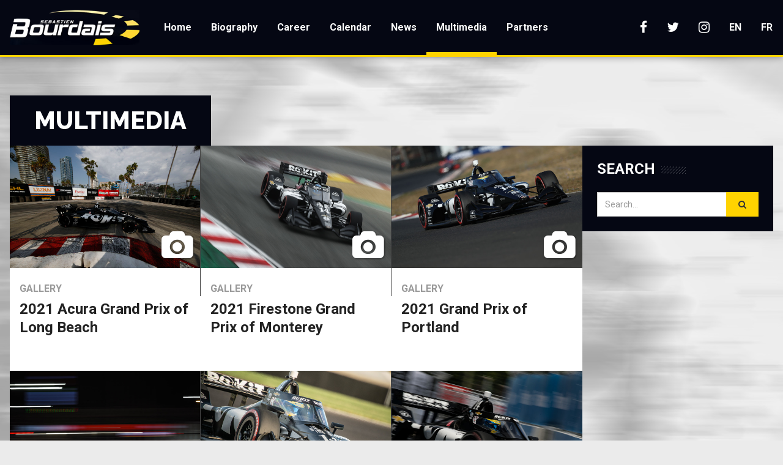

--- FILE ---
content_type: text/html; charset=UTF-8
request_url: https://sbourdais.com/multimedia/
body_size: 5645
content:
<!DOCTYPE html>
<html lang="en-US">
<head>
	<!-- Meta Details -->
	<meta name="google-site-verification" content="tmCZODD-uxdieUg8KHu2xSv_bHGtrVlWyshupJSHL4Y">
	<meta charset="UTF-8">
	<title>Multimedia :: Sebastien Bourdais</title>
	
	<!-- Compatability -->
	<meta http-equiv="X-UA-Compatible" content="IE=edge,chrome=1">
	<meta name="viewport" content="width=device-width, initial-scale=1">
	
	<!-- Apple Web App -->
	<meta name="apple-mobile-web-app-capable" content="yes">
	<meta name="apple-mobile-web-app-status-bar-style" content="black">
	
	<!-- Favicon -->
	<link rel="icon" type="image/x-icon" href="https://sbourdais.com/wp-content/themes/sbourdais/Theme/Skin/favicon.ico">
	
	<meta name='robots' content='max-image-preview:large' />
<link rel='dns-prefetch' href='//cdnjs.cloudflare.com' />
<link rel='dns-prefetch' href='//www.googletagmanager.com' />
<link rel='dns-prefetch' href='//fonts.googleapis.com' />
<script type="594939a37ea0978082587327-text/javascript">
window._wpemojiSettings = {"baseUrl":"https:\/\/s.w.org\/images\/core\/emoji\/14.0.0\/72x72\/","ext":".png","svgUrl":"https:\/\/s.w.org\/images\/core\/emoji\/14.0.0\/svg\/","svgExt":".svg","source":{"concatemoji":"https:\/\/sbourdais.com\/wp-includes\/js\/wp-emoji-release.min.js?ver=6.1.9"}};
/*! This file is auto-generated */
!function(e,a,t){var n,r,o,i=a.createElement("canvas"),p=i.getContext&&i.getContext("2d");function s(e,t){var a=String.fromCharCode,e=(p.clearRect(0,0,i.width,i.height),p.fillText(a.apply(this,e),0,0),i.toDataURL());return p.clearRect(0,0,i.width,i.height),p.fillText(a.apply(this,t),0,0),e===i.toDataURL()}function c(e){var t=a.createElement("script");t.src=e,t.defer=t.type="text/javascript",a.getElementsByTagName("head")[0].appendChild(t)}for(o=Array("flag","emoji"),t.supports={everything:!0,everythingExceptFlag:!0},r=0;r<o.length;r++)t.supports[o[r]]=function(e){if(p&&p.fillText)switch(p.textBaseline="top",p.font="600 32px Arial",e){case"flag":return s([127987,65039,8205,9895,65039],[127987,65039,8203,9895,65039])?!1:!s([55356,56826,55356,56819],[55356,56826,8203,55356,56819])&&!s([55356,57332,56128,56423,56128,56418,56128,56421,56128,56430,56128,56423,56128,56447],[55356,57332,8203,56128,56423,8203,56128,56418,8203,56128,56421,8203,56128,56430,8203,56128,56423,8203,56128,56447]);case"emoji":return!s([129777,127995,8205,129778,127999],[129777,127995,8203,129778,127999])}return!1}(o[r]),t.supports.everything=t.supports.everything&&t.supports[o[r]],"flag"!==o[r]&&(t.supports.everythingExceptFlag=t.supports.everythingExceptFlag&&t.supports[o[r]]);t.supports.everythingExceptFlag=t.supports.everythingExceptFlag&&!t.supports.flag,t.DOMReady=!1,t.readyCallback=function(){t.DOMReady=!0},t.supports.everything||(n=function(){t.readyCallback()},a.addEventListener?(a.addEventListener("DOMContentLoaded",n,!1),e.addEventListener("load",n,!1)):(e.attachEvent("onload",n),a.attachEvent("onreadystatechange",function(){"complete"===a.readyState&&t.readyCallback()})),(e=t.source||{}).concatemoji?c(e.concatemoji):e.wpemoji&&e.twemoji&&(c(e.twemoji),c(e.wpemoji)))}(window,document,window._wpemojiSettings);
</script>
<style type="text/css">
img.wp-smiley,
img.emoji {
	display: inline !important;
	border: none !important;
	box-shadow: none !important;
	height: 1em !important;
	width: 1em !important;
	margin: 0 0.07em !important;
	vertical-align: -0.1em !important;
	background: none !important;
	padding: 0 !important;
}
</style>
	<link rel='stylesheet' id='bxslider-css-css' href='https://sbourdais.com/wp-content/plugins/kiwi-logo-carousel/third-party/jquery.bxslider/jquery.bxslider.css?ver=6.1.9' type='text/css' media='' />
<link rel='stylesheet' id='kiwi-logo-carousel-styles-css' href='https://sbourdais.com/wp-content/plugins/kiwi-logo-carousel/custom-styles.css?ver=6.1.9' type='text/css' media='' />
<link rel='stylesheet' id='googlefonts-css' href='https://fonts.googleapis.com/css?family=Raleway%3A700%2C800%7CRoboto%3A400%2C400i%2C700%2C700i&#038;ver=6.1.9' type='text/css' media='all' />
<link rel='stylesheet' id='animatecss-css' href='https://cdnjs.cloudflare.com/ajax/libs/animate.css/3.5.2/animate.min.css?ver=6.1.9' type='text/css' media='all' />
<link rel='stylesheet' id='fontawesome-css' href='https://cdnjs.cloudflare.com/ajax/libs/font-awesome/4.7.0/css/font-awesome.min.css?ver=6.1.9' type='text/css' media='all' />
<link rel='stylesheet' id='twbootstrap-css' href='https://cdnjs.cloudflare.com/ajax/libs/twitter-bootstrap/3.3.7/css/bootstrap.min.css?ver=6.1.9' type='text/css' media='all' />
<link rel='stylesheet' id='wpbootstrap-style-css' href='https://sbourdais.com/wp-content/themes/sbourdais/style.css?ver=6.1.9' type='text/css' media='all' />
<script type="594939a37ea0978082587327-text/javascript" src='https://sbourdais.com/wp-includes/js/jquery/jquery.min.js?ver=3.6.1' id='jquery-core-js'></script>
<script type="594939a37ea0978082587327-text/javascript" src='https://sbourdais.com/wp-includes/js/jquery/jquery-migrate.min.js?ver=3.3.2' id='jquery-migrate-js'></script>
<script type="594939a37ea0978082587327-text/javascript" src='https://cdnjs.cloudflare.com/ajax/libs/twitter-bootstrap/3.3.7/js/bootstrap.min.js?ver=6.1.9' id='bootstrap-js'></script>

<!-- Google tag (gtag.js) snippet added by Site Kit -->
<!-- Google Analytics snippet added by Site Kit -->
<script type="594939a37ea0978082587327-text/javascript" src='https://www.googletagmanager.com/gtag/js?id=G-1L8B4JD5NF' id='google_gtagjs-js' async></script>
<script type="594939a37ea0978082587327-text/javascript" id='google_gtagjs-js-after'>
window.dataLayer = window.dataLayer || [];function gtag(){dataLayer.push(arguments);}
gtag("set","linker",{"domains":["sbourdais.com"]});
gtag("js", new Date());
gtag("set", "developer_id.dZTNiMT", true);
gtag("config", "G-1L8B4JD5NF");
</script>
<link rel="https://api.w.org/" href="https://sbourdais.com/wp-json/" /><link rel="alternate" type="application/json" href="https://sbourdais.com/wp-json/wp/v2/categories/2" /><meta name="generator" content="Site Kit by Google 1.170.0" /><style type="text/css" id="custom-background-css">
body.custom-background { background-image: url("https://sbourdais.com/wp-content/uploads/2018/05/pho.podium.stpete2018-3.jpg"); background-position: center top; background-size: auto; background-repeat: no-repeat; background-attachment: fixed; }
</style>
	</head>
<body class="archive category category-multimedia category-2 custom-background">
<!-- Allow screen readers to skip directly to main content -->
<a class="sr-only sr-only-focusable" href="#main">Skip to main content</a>

<div id="page">
	<nav id="nav-primary" class="navbar navbar-fixed-top">
		<div class="navbar-header">
			<a class="navbar-brand" href="https://sbourdais.com">	<img class="img-responsive center-block" src="https://sbourdais.com/wp-content/uploads/2018/05/logo.sbourdais.png" alt="Sebastien Bourdais logo links to the home page" title="">
</a>
		</div>

		<ul id="menu-primary-menu" class="nav navbar-nav"><li id="menu-item-2046" class="menu-item menu-item-type-post_type menu-item-object-page menu-item-home menu-item-2046"><a title="Home" href="https://sbourdais.com/">Home</a></li>
<li id="menu-item-2047" class="menu-item menu-item-type-post_type menu-item-object-page menu-item-2047"><a title="Biography" href="https://sbourdais.com/biography/">Biography</a></li>
<li id="menu-item-2061" class="menu-item menu-item-type-post_type_archive menu-item-object-highlights menu-item-2061"><a title="Career" href="https://sbourdais.com/career-highlights/">Career</a></li>
<li id="menu-item-2059" class="menu-item menu-item-type-post_type_archive menu-item-object-calendar menu-item-2059"><a title="Calendar" href="https://sbourdais.com/calendar/">Calendar</a></li>
<li id="menu-item-1385" class="menu-item menu-item-type-taxonomy menu-item-object-category menu-item-1385"><a title="News" href="https://sbourdais.com/news/">News</a></li>
<li id="menu-item-1384" class="menu-item menu-item-type-taxonomy menu-item-object-category current-menu-item menu-item-1384 active"><a title="Multimedia" href="https://sbourdais.com/multimedia/">Multimedia</a></li>
<li id="menu-item-2060" class="menu-item menu-item-type-post_type_archive menu-item-object-partners menu-item-2060"><a title="Partners" href="https://sbourdais.com/partners/">Partners</a></li>
</ul>		<ul id="menu-secondary-menu" class="nav navbar-nav navbar-right"><li id="menu-item-1386" class="menu-item menu-item-type-custom menu-item-object-custom menu-item-1386"><a title="Facebook" target="_blank" href="https://www.facebook.com/sbourdais/"><i class="fa fa-lg fa-facebook"></i><span class="fontawesome-text"> Facebook</span></a></li>
<li id="menu-item-1387" class="menu-item menu-item-type-custom menu-item-object-custom menu-item-1387"><a title="Twitter" target="_blank" href="https://twitter.com/BourdaisOnTrack"><i class="fa fa-lg fa-twitter"></i><span class="fontawesome-text"> Twitter</span></a></li>
<li id="menu-item-1388" class="menu-item menu-item-type-custom menu-item-object-custom menu-item-1388"><a title="Instagram" target="_blank" href="https://www.instagram.com/sbourdais/"><i class="fa fa-lg fa-instagram"></i><span class="fontawesome-text"> Instagram</span></a></li>
<li id="menu-item-2057" class="blog-id-1 mlp-language-nav-item menu-item menu-item-type-language menu-item-object-mlp_language mlp-current-language-item menu-item-2057"><a title="EN" rel="alternate" href="https://sbourdais.com/">EN</a></li>
<li id="menu-item-2058" class="blog-id-2 mlp-language-nav-item menu-item menu-item-type-language menu-item-object-mlp_language menu-item-2058"><a title="FR" rel="alternate" href="https://sbourdais.com/fr/">FR</a></li>
</ul>		
		<div class="navbar-trigger btn-group">
			<button type="button" class="dropdown-toggle collapsed" data-toggle="dropdown" aria-haspopup="true" aria-expanded="false">
				<i class="fa fa-fw fa-2x fa-bars" aria-hidden="true"></i>
				<span class="sr-only">Show/hide navigation</span>
			</button>
			<ul id="menu-mobile-menu" class="dropdown-menu dropdown-menu-right"><li id="menu-item-2048" class="menu-item menu-item-type-post_type menu-item-object-page menu-item-home menu-item-2048"><a href="https://sbourdais.com/">Home</a></li>
<li id="menu-item-2049" class="menu-item menu-item-type-post_type menu-item-object-page menu-item-2049"><a href="https://sbourdais.com/biography/">Biography</a></li>
<li id="menu-item-2065" class="menu-item menu-item-type-post_type_archive menu-item-object-highlights menu-item-2065"><a href="https://sbourdais.com/career-highlights/">Career</a></li>
<li id="menu-item-2067" class="menu-item menu-item-type-post_type_archive menu-item-object-calendar menu-item-2067"><a href="https://sbourdais.com/calendar/">Calendar</a></li>
<li id="menu-item-1393" class="menu-item menu-item-type-taxonomy menu-item-object-category menu-item-1393"><a href="https://sbourdais.com/news/">News</a></li>
<li id="menu-item-1392" class="menu-item menu-item-type-taxonomy menu-item-object-category current-menu-item menu-item-1392"><a href="https://sbourdais.com/multimedia/" aria-current="page">Multimedia</a></li>
<li id="menu-item-4759" class="menu-item menu-item-type-post_type_archive menu-item-object-partners menu-item-4759"><a href="https://sbourdais.com/partners/">Partners</a></li>
<li id="menu-item-1845" class="divider menu-item menu-item-type-custom menu-item-object-custom menu-item-1845"><a href="#">Divider</a></li>
<li id="menu-item-2062" class="blog-id-1 mlp-language-nav-item menu-item menu-item-type-language menu-item-object-mlp_language mlp-current-language-item menu-item-2062"><a rel="alternate" href="https://sbourdais.com/">EN</a></li>
<li id="menu-item-2063" class="blog-id-2 mlp-language-nav-item menu-item menu-item-type-language menu-item-object-mlp_language menu-item-2063"><a rel="alternate" href="https://sbourdais.com/fr/">FR</a></li>
</ul>		</div>
	</nav>
<main id="main">
	<div class="container-fluid">
		<h1 class="module-header">Multimedia</h1>
	</div>

	<div class="container-fluid">
		<div class="clearfix">
			<div class="module-content content-flush">
				<div class="content-posts clearfix">
											<div class="module-content full-width content-flush">
							<div class="content-posts clearfix">
																	
<article id="post-5369" class="post-preview post-5369 post type-post status-publish format-gallery has-post-thumbnail hentry category-multimedia category-photos post_format-post-format-gallery">
			<div class="post-media">
			<a href="https://sbourdais.com/multimedia/2021-acura-grand-prix-of-long-beach/" title="2021 Acura Grand Prix of Long Beach">
				<i class="fa fa-3x fa-camera"></i>
				<img src="https://sbourdais.com/wp-content/uploads/2021/09/4CJ3003.jpg" class="attachment-full size-full wp-post-image" alt="" decoding="async" srcset="https://sbourdais.com/wp-content/uploads/2021/09/4CJ3003.jpg 1200w, https://sbourdais.com/wp-content/uploads/2021/09/4CJ3003-300x200.jpg 300w, https://sbourdais.com/wp-content/uploads/2021/09/4CJ3003-1024x683.jpg 1024w, https://sbourdais.com/wp-content/uploads/2021/09/4CJ3003-768x512.jpg 768w" sizes="(max-width: 1200px) 100vw, 1200px" />			</a>
		</div>
		
	<div class="post-text">
		<div class="post-type">Gallery</div>
		<h4 class="post-title"><a href="https://sbourdais.com/multimedia/2021-acura-grand-prix-of-long-beach/">2021 Acura Grand Prix of Long Beach</a></h4>
	</div>
</article>																	
<article id="post-5367" class="post-preview post-5367 post type-post status-publish format-gallery has-post-thumbnail hentry category-multimedia category-photos post_format-post-format-gallery">
			<div class="post-media">
			<a href="https://sbourdais.com/multimedia/2021-firestone-grand-prix-of-monterey/" title="2021 Firestone Grand Prix of Monterey">
				<i class="fa fa-3x fa-camera"></i>
				<img src="https://sbourdais.com/wp-content/uploads/2021/09/16C-LAGUNA-21-OWENS-19036-1.jpg" class="attachment-full size-full wp-post-image" alt="" decoding="async" loading="lazy" srcset="https://sbourdais.com/wp-content/uploads/2021/09/16C-LAGUNA-21-OWENS-19036-1.jpg 1200w, https://sbourdais.com/wp-content/uploads/2021/09/16C-LAGUNA-21-OWENS-19036-1-300x200.jpg 300w, https://sbourdais.com/wp-content/uploads/2021/09/16C-LAGUNA-21-OWENS-19036-1-1024x681.jpg 1024w, https://sbourdais.com/wp-content/uploads/2021/09/16C-LAGUNA-21-OWENS-19036-1-768x511.jpg 768w" sizes="(max-width: 1200px) 100vw, 1200px" />			</a>
		</div>
		
	<div class="post-text">
		<div class="post-type">Gallery</div>
		<h4 class="post-title"><a href="https://sbourdais.com/multimedia/2021-firestone-grand-prix-of-monterey/">2021 Firestone Grand Prix of Monterey</a></h4>
	</div>
</article>																	
<article id="post-5333" class="post-preview post-5333 post type-post status-publish format-gallery has-post-thumbnail hentry category-multimedia category-photos post_format-post-format-gallery">
			<div class="post-media">
			<a href="https://sbourdais.com/multimedia/2021-grand-prix-of-portland/" title="2021 Grand Prix of Portland">
				<i class="fa fa-3x fa-camera"></i>
				<img src="https://sbourdais.com/wp-content/uploads/2021/09/21_MDF-PD_4-0565.jpg" class="attachment-full size-full wp-post-image" alt="" decoding="async" loading="lazy" srcset="https://sbourdais.com/wp-content/uploads/2021/09/21_MDF-PD_4-0565.jpg 1200w, https://sbourdais.com/wp-content/uploads/2021/09/21_MDF-PD_4-0565-300x200.jpg 300w, https://sbourdais.com/wp-content/uploads/2021/09/21_MDF-PD_4-0565-1024x683.jpg 1024w, https://sbourdais.com/wp-content/uploads/2021/09/21_MDF-PD_4-0565-768x512.jpg 768w" sizes="(max-width: 1200px) 100vw, 1200px" />			</a>
		</div>
		
	<div class="post-text">
		<div class="post-type">Gallery</div>
		<h4 class="post-title"><a href="https://sbourdais.com/multimedia/2021-grand-prix-of-portland/">2021 Grand Prix of Portland</a></h4>
	</div>
</article>																	
<article id="post-5323" class="post-preview post-5323 post type-post status-publish format-gallery has-post-thumbnail hentry category-multimedia category-photos post_format-post-format-gallery">
			<div class="post-media">
			<a href="https://sbourdais.com/multimedia/2021-bommarito-automotive-group-500/" title="2021 Bommarito Automotive Group 500">
				<i class="fa fa-3x fa-camera"></i>
				<img src="https://sbourdais.com/wp-content/uploads/2021/09/JB1_3782.jpg" class="attachment-full size-full wp-post-image" alt="" decoding="async" loading="lazy" srcset="https://sbourdais.com/wp-content/uploads/2021/09/JB1_3782.jpg 1198w, https://sbourdais.com/wp-content/uploads/2021/09/JB1_3782-300x200.jpg 300w, https://sbourdais.com/wp-content/uploads/2021/09/JB1_3782-1024x684.jpg 1024w, https://sbourdais.com/wp-content/uploads/2021/09/JB1_3782-768x513.jpg 768w" sizes="(max-width: 1198px) 100vw, 1198px" />			</a>
		</div>
		
	<div class="post-text">
		<div class="post-type">Gallery</div>
		<h4 class="post-title"><a href="https://sbourdais.com/multimedia/2021-bommarito-automotive-group-500/">2021 Bommarito Automotive Group 500</a></h4>
	</div>
</article>																	
<article id="post-5346" class="post-preview post-5346 post type-post status-publish format-gallery has-post-thumbnail hentry category-multimedia category-photos post_format-post-format-gallery">
			<div class="post-media">
			<a href="https://sbourdais.com/multimedia/2021-big-machine-spiked-coolers-grand-prix/" title="2021 Big Machine Spiked Coolers Grand Prix">
				<i class="fa fa-3x fa-camera"></i>
				<img src="https://sbourdais.com/wp-content/uploads/2021/09/KZ89951.jpg" class="attachment-full size-full wp-post-image" alt="" decoding="async" loading="lazy" srcset="https://sbourdais.com/wp-content/uploads/2021/09/KZ89951.jpg 1200w, https://sbourdais.com/wp-content/uploads/2021/09/KZ89951-300x200.jpg 300w, https://sbourdais.com/wp-content/uploads/2021/09/KZ89951-1024x683.jpg 1024w, https://sbourdais.com/wp-content/uploads/2021/09/KZ89951-768x512.jpg 768w" sizes="(max-width: 1200px) 100vw, 1200px" />			</a>
		</div>
		
	<div class="post-text">
		<div class="post-type">Gallery</div>
		<h4 class="post-title"><a href="https://sbourdais.com/multimedia/2021-big-machine-spiked-coolers-grand-prix/">2021 Big Machine Spiked Coolers Grand Prix</a></h4>
	</div>
</article>																	
<article id="post-5318" class="post-preview post-5318 post type-post status-publish format-gallery has-post-thumbnail hentry category-multimedia category-photos post_format-post-format-gallery">
			<div class="post-media">
			<a href="https://sbourdais.com/multimedia/2021-music-city-grand-prix/" title="2021 Music City Grand Prix">
				<i class="fa fa-3x fa-camera"></i>
				<img src="https://sbourdais.com/wp-content/uploads/2021/08/JGS-2021-NASHVILLE-183639-1.jpg" class="attachment-full size-full wp-post-image" alt="" decoding="async" loading="lazy" srcset="https://sbourdais.com/wp-content/uploads/2021/08/JGS-2021-NASHVILLE-183639-1.jpg 1200w, https://sbourdais.com/wp-content/uploads/2021/08/JGS-2021-NASHVILLE-183639-1-300x200.jpg 300w, https://sbourdais.com/wp-content/uploads/2021/08/JGS-2021-NASHVILLE-183639-1-1024x683.jpg 1024w, https://sbourdais.com/wp-content/uploads/2021/08/JGS-2021-NASHVILLE-183639-1-768x512.jpg 768w" sizes="(max-width: 1200px) 100vw, 1200px" />			</a>
		</div>
		
	<div class="post-text">
		<div class="post-type">Gallery</div>
		<h4 class="post-title"><a href="https://sbourdais.com/multimedia/2021-music-city-grand-prix/">2021 Music City Grand Prix</a></h4>
	</div>
</article>																	
<article id="post-5299" class="post-preview post-5299 post type-post status-publish format-gallery has-post-thumbnail hentry category-multimedia category-photos post_format-post-format-gallery">
			<div class="post-media">
			<a href="https://sbourdais.com/multimedia/2021-honda-indy-200-at-mid-ohio/" title="2021 Honda Indy 200 at Mid-Ohio">
				<i class="fa fa-3x fa-camera"></i>
				<img src="https://sbourdais.com/wp-content/uploads/2021/07/JGS-2021-MID-OHIO-170084-1.jpg" class="attachment-full size-full wp-post-image" alt="" decoding="async" loading="lazy" srcset="https://sbourdais.com/wp-content/uploads/2021/07/JGS-2021-MID-OHIO-170084-1.jpg 1200w, https://sbourdais.com/wp-content/uploads/2021/07/JGS-2021-MID-OHIO-170084-1-300x200.jpg 300w, https://sbourdais.com/wp-content/uploads/2021/07/JGS-2021-MID-OHIO-170084-1-1024x683.jpg 1024w, https://sbourdais.com/wp-content/uploads/2021/07/JGS-2021-MID-OHIO-170084-1-768x512.jpg 768w" sizes="(max-width: 1200px) 100vw, 1200px" />			</a>
		</div>
		
	<div class="post-text">
		<div class="post-type">Gallery</div>
		<h4 class="post-title"><a href="https://sbourdais.com/multimedia/2021-honda-indy-200-at-mid-ohio/">2021 Honda Indy 200 at Mid-Ohio</a></h4>
	</div>
</article>																	
<article id="post-5288" class="post-preview post-5288 post type-post status-publish format-gallery has-post-thumbnail hentry category-multimedia category-photos post_format-post-format-gallery">
			<div class="post-media">
			<a href="https://sbourdais.com/multimedia/2021-rev-group-grand-prix/" title="2021 Rev Group Grand Prix">
				<i class="fa fa-3x fa-camera"></i>
				<img src="https://sbourdais.com/wp-content/uploads/2021/06/JGS-2021-ROAD-AMERICA-151003-1.jpg" class="attachment-full size-full wp-post-image" alt="" decoding="async" loading="lazy" srcset="https://sbourdais.com/wp-content/uploads/2021/06/JGS-2021-ROAD-AMERICA-151003-1.jpg 1200w, https://sbourdais.com/wp-content/uploads/2021/06/JGS-2021-ROAD-AMERICA-151003-1-300x200.jpg 300w, https://sbourdais.com/wp-content/uploads/2021/06/JGS-2021-ROAD-AMERICA-151003-1-1024x683.jpg 1024w, https://sbourdais.com/wp-content/uploads/2021/06/JGS-2021-ROAD-AMERICA-151003-1-768x512.jpg 768w" sizes="(max-width: 1200px) 100vw, 1200px" />			</a>
		</div>
		
	<div class="post-text">
		<div class="post-type">Gallery</div>
		<h4 class="post-title"><a href="https://sbourdais.com/multimedia/2021-rev-group-grand-prix/">2021 Rev Group Grand Prix</a></h4>
	</div>
</article>																	
<article id="post-5276" class="post-preview post-5276 post type-post status-publish format-gallery has-post-thumbnail hentry category-multimedia category-photos post_format-post-format-gallery">
			<div class="post-media">
			<a href="https://sbourdais.com/multimedia/2021-chevrolet-grand-prix-of-detroit/" title="2021 Chevrolet Detroit Grand Prix">
				<i class="fa fa-3x fa-camera"></i>
				<img src="https://sbourdais.com/wp-content/uploads/2021/06/21_MDF-DT_3-0330.jpg" class="attachment-full size-full wp-post-image" alt="" decoding="async" loading="lazy" srcset="https://sbourdais.com/wp-content/uploads/2021/06/21_MDF-DT_3-0330.jpg 1200w, https://sbourdais.com/wp-content/uploads/2021/06/21_MDF-DT_3-0330-300x200.jpg 300w, https://sbourdais.com/wp-content/uploads/2021/06/21_MDF-DT_3-0330-1024x683.jpg 1024w, https://sbourdais.com/wp-content/uploads/2021/06/21_MDF-DT_3-0330-768x512.jpg 768w" sizes="(max-width: 1200px) 100vw, 1200px" />			</a>
		</div>
		
	<div class="post-text">
		<div class="post-type">Gallery</div>
		<h4 class="post-title"><a href="https://sbourdais.com/multimedia/2021-chevrolet-grand-prix-of-detroit/">2021 Chevrolet Detroit Grand Prix</a></h4>
	</div>
</article>																	
<article id="post-5262" class="post-preview post-5262 post type-post status-publish format-gallery has-post-thumbnail hentry category-multimedia category-photos post_format-post-format-gallery">
			<div class="post-media">
			<a href="https://sbourdais.com/multimedia/105th-indianapolis-500/" title="105th Indianapolis 500">
				<i class="fa fa-3x fa-camera"></i>
				<img src="https://sbourdais.com/wp-content/uploads/2021/06/4CJ1405.jpg" class="attachment-full size-full wp-post-image" alt="" decoding="async" loading="lazy" srcset="https://sbourdais.com/wp-content/uploads/2021/06/4CJ1405.jpg 1200w, https://sbourdais.com/wp-content/uploads/2021/06/4CJ1405-300x200.jpg 300w, https://sbourdais.com/wp-content/uploads/2021/06/4CJ1405-1024x683.jpg 1024w, https://sbourdais.com/wp-content/uploads/2021/06/4CJ1405-768x512.jpg 768w" sizes="(max-width: 1200px) 100vw, 1200px" />			</a>
		</div>
		
	<div class="post-text">
		<div class="post-type">Gallery</div>
		<h4 class="post-title"><a href="https://sbourdais.com/multimedia/105th-indianapolis-500/">105th Indianapolis 500</a></h4>
	</div>
</article>																	
<article id="post-5226" class="post-preview post-5226 post type-post status-publish format-gallery has-post-thumbnail hentry category-multimedia category-photos post_format-post-format-gallery">
			<div class="post-media">
			<a href="https://sbourdais.com/multimedia/2021-gmr-grand-prix/" title="2021 GMR Grand Prix">
				<i class="fa fa-3x fa-camera"></i>
				<img src="https://sbourdais.com/wp-content/uploads/2021/06/JGS-2021-GMR-GRAND-PRIX-74625-1.jpg" class="attachment-full size-full wp-post-image" alt="" decoding="async" loading="lazy" srcset="https://sbourdais.com/wp-content/uploads/2021/06/JGS-2021-GMR-GRAND-PRIX-74625-1.jpg 1200w, https://sbourdais.com/wp-content/uploads/2021/06/JGS-2021-GMR-GRAND-PRIX-74625-1-300x200.jpg 300w, https://sbourdais.com/wp-content/uploads/2021/06/JGS-2021-GMR-GRAND-PRIX-74625-1-1024x683.jpg 1024w, https://sbourdais.com/wp-content/uploads/2021/06/JGS-2021-GMR-GRAND-PRIX-74625-1-768x512.jpg 768w" sizes="(max-width: 1200px) 100vw, 1200px" />			</a>
		</div>
		
	<div class="post-text">
		<div class="post-type">Gallery</div>
		<h4 class="post-title"><a href="https://sbourdais.com/multimedia/2021-gmr-grand-prix/">2021 GMR Grand Prix</a></h4>
	</div>
</article>																	
<article id="post-5218" class="post-preview post-5218 post type-post status-publish format-image has-post-thumbnail hentry category-multimedia category-photos post_format-post-format-image">
			<div class="post-media">
			<a href="https://sbourdais.com/multimedia/2021-genesys-300/" title="2021 Genesys 300"><img src="https://sbourdais.com/wp-content/uploads/2021/05/4CJ6030.jpg" class="attachment-full size-full wp-post-image" alt="" decoding="async" loading="lazy" srcset="https://sbourdais.com/wp-content/uploads/2021/05/4CJ6030.jpg 1200w, https://sbourdais.com/wp-content/uploads/2021/05/4CJ6030-300x200.jpg 300w, https://sbourdais.com/wp-content/uploads/2021/05/4CJ6030-1024x683.jpg 1024w, https://sbourdais.com/wp-content/uploads/2021/05/4CJ6030-768x512.jpg 768w" sizes="(max-width: 1200px) 100vw, 1200px" /></a>
		</div>
		
	<div class="post-text">
		<div class="post-type">Article</div>
		<div class="post-date">May 03, 2021</div>
		<h4 class="post-title"><a href="https://sbourdais.com/multimedia/2021-genesys-300/">2021 Genesys 300</a></h4>
	</div>
</article>																	
<article id="post-5206" class="post-preview post-5206 post type-post status-publish format-gallery has-post-thumbnail hentry category-multimedia category-photos post_format-post-format-gallery">
			<div class="post-media">
			<a href="https://sbourdais.com/multimedia/2021-firestone-grand-prix-of-st-petersburg/" title="2021 Firestone Grand Prix of St. Petersburg">
				<i class="fa fa-3x fa-camera"></i>
				<img src="https://sbourdais.com/wp-content/uploads/2021/04/16C_6975-1.jpg" class="attachment-full size-full wp-post-image" alt="" decoding="async" loading="lazy" srcset="https://sbourdais.com/wp-content/uploads/2021/04/16C_6975-1.jpg 1200w, https://sbourdais.com/wp-content/uploads/2021/04/16C_6975-1-300x200.jpg 300w, https://sbourdais.com/wp-content/uploads/2021/04/16C_6975-1-1024x681.jpg 1024w, https://sbourdais.com/wp-content/uploads/2021/04/16C_6975-1-768x511.jpg 768w" sizes="(max-width: 1200px) 100vw, 1200px" />			</a>
		</div>
		
	<div class="post-text">
		<div class="post-type">Gallery</div>
		<h4 class="post-title"><a href="https://sbourdais.com/multimedia/2021-firestone-grand-prix-of-st-petersburg/">2021 Firestone Grand Prix of St. Petersburg</a></h4>
	</div>
</article>																	
<article id="post-5189" class="post-preview post-5189 post type-post status-publish format-gallery has-post-thumbnail hentry category-multimedia category-photos post_format-post-format-gallery">
			<div class="post-media">
			<a href="https://sbourdais.com/multimedia/2021-honda-indy-grand-prix-of-alabama/" title="2021 Honda Indy Grand Prix of Alabama">
				<i class="fa fa-3x fa-camera"></i>
				<img src="https://sbourdais.com/wp-content/uploads/2021/04/202104JGS-2021-BARBER-22229-1.jpg" class="attachment-full size-full wp-post-image" alt="" decoding="async" loading="lazy" srcset="https://sbourdais.com/wp-content/uploads/2021/04/202104JGS-2021-BARBER-22229-1.jpg 1200w, https://sbourdais.com/wp-content/uploads/2021/04/202104JGS-2021-BARBER-22229-1-300x200.jpg 300w, https://sbourdais.com/wp-content/uploads/2021/04/202104JGS-2021-BARBER-22229-1-1024x683.jpg 1024w, https://sbourdais.com/wp-content/uploads/2021/04/202104JGS-2021-BARBER-22229-1-768x512.jpg 768w" sizes="(max-width: 1200px) 100vw, 1200px" />			</a>
		</div>
		
	<div class="post-text">
		<div class="post-type">Gallery</div>
		<h4 class="post-title"><a href="https://sbourdais.com/multimedia/2021-honda-indy-grand-prix-of-alabama/">2021 Honda Indy Grand Prix of Alabama</a></h4>
	</div>
</article>																	
<article id="post-5148" class="post-preview post-5148 post type-post status-publish format-gallery has-post-thumbnail hentry category-multimedia category-photos post_format-post-format-gallery">
			<div class="post-media">
			<a href="https://sbourdais.com/multimedia/2020-firestone-grand-prix-of-st-petersburg/" title="2020 Firestone Grand Prix of St. Petersburg">
				<i class="fa fa-3x fa-camera"></i>
				<img src="https://sbourdais.com/wp-content/uploads/2020/11/JB1_5219.jpg" class="attachment-full size-full wp-post-image" alt="" decoding="async" loading="lazy" srcset="https://sbourdais.com/wp-content/uploads/2020/11/JB1_5219.jpg 1100w, https://sbourdais.com/wp-content/uploads/2020/11/JB1_5219-300x200.jpg 300w, https://sbourdais.com/wp-content/uploads/2020/11/JB1_5219-1024x683.jpg 1024w, https://sbourdais.com/wp-content/uploads/2020/11/JB1_5219-768x512.jpg 768w" sizes="(max-width: 1100px) 100vw, 1100px" />			</a>
		</div>
		
	<div class="post-text">
		<div class="post-type">Gallery</div>
		<h4 class="post-title"><a href="https://sbourdais.com/multimedia/2020-firestone-grand-prix-of-st-petersburg/">2020 Firestone Grand Prix of St. Petersburg</a></h4>
	</div>
</article>															</div>
						</div>
									</div>

				<footer class="text-center">
					<ul class="pagination"><li class="disabled"><a href="#"><i class="fa fa-chevron-left"></i></a></li><li class="active"><a href="#">1</a></li><li><a href="https://sbourdais.com/multimedia/page/2/">2</a></li><li><a href="https://sbourdais.com/multimedia/page/3/">3</a></li><li><a href="https://sbourdais.com/multimedia/page/4/">4</a></li><li><a href="https://sbourdais.com/multimedia/page/5/">5</a></li><li><a href="https://sbourdais.com/multimedia/page/2/" ><i class="fa fa-chevron-right"></i></a></li></ul>				</footer>
			</div>

			<div class="module-sidebar"> 
				<section id="search-2" class="widget widget_search"><header class="header">Search</header>
		<form id="searchform" role="search" action="https://sbourdais.com/" method="get">
			<div class="input-group">
				<input type="search" class="form-control" id="s" name="s" value="" placeholder="Search..." required>
				<span class="input-group-btn">
					<button type="submit" id="searchsubmit" class="btn btn-brand btn-brand-primary">
						<i class="fa fa-search" aria-hidden="true"></i>
						<span class="sr-only">Search</span>
					</button>
				</span>
			</div>
    	</form>
	</section>			</div>
		</div>
	</div>
</main>
	

	<footer id="footer">
		<div class="container-fluid">
			<div class="clearfix">
				<div id="nav-footer" class="module-social">
					<ul id="menu-social-menu" class="nav navbar-nav"><li id="menu-item-1389" class="menu-item menu-item-type-custom menu-item-object-custom menu-item-1389"><a title="Facebook" target="_blank" href="https://www.facebook.com/sbourdais/"><i class="fa fa-lg fa-facebook"></i><span class="fontawesome-text"> Facebook</span></a></li>
<li id="menu-item-1390" class="menu-item menu-item-type-custom menu-item-object-custom menu-item-1390"><a title="Twitter" target="_blank" href="https://twitter.com/BourdaisOnTrack"><i class="fa fa-lg fa-twitter"></i><span class="fontawesome-text"> Twitter</span></a></li>
<li id="menu-item-1391" class="menu-item menu-item-type-custom menu-item-object-custom menu-item-1391"><a title="Instagram" target="_blank" href="https://www.instagram.com/sbourdais/"><i class="fa fa-lg fa-instagram"></i><span class="fontawesome-text"> Instagram</span></a></li>
</ul>				</div>
				<div class="module-copyright">
					<p>
						&copy; 2026 Sebastien Bourdais.<br>
						Site Developed by <a target="_blank" href="https://www.linkedin.com/in/matthewdlong/">MattDLong</a>.</p>
				</div>
			</div>
			
		</div>
	</footer>
</div>

<script type="594939a37ea0978082587327-text/javascript">jQuery(document).ready(function(){jQuery(".kiwi-logo-carousel-default").bxSlider({mode:"horizontal",speed:34000,slideMargin:25,infiniteLoop:true,hideControlOnEnd:false,captions:false,ticker:true,tickerHover:false,adaptiveHeight:false,responsive:true,pager:false,controls:false,autoControls:false,minSlides:1,maxSlides:12,moveSlides:1,slideWidth:200,auto:false,pause:4000,useCSS:false});jQuery(".kiwi-logo-carousel-primary-partners").bxSlider({mode:"horizontal",speed:34000,slideMargin:25,infiniteLoop:false,hideControlOnEnd:false,captions:false,ticker:false,tickerHover:false,adaptiveHeight:false,responsive:true,pager:false,controls:false,autoControls:false,minSlides:1,maxSlides:12,moveSlides:1,slideWidth:200,auto:true,pause:4000,useCSS:false});});</script><script type="594939a37ea0978082587327-text/javascript" src='https://sbourdais.com/wp-content/plugins/kiwi-logo-carousel/third-party/jquery.bxslider/jquery.bxslider.js?ver=6.1.9' id='bxslider-js'></script>
<script src="/cdn-cgi/scripts/7d0fa10a/cloudflare-static/rocket-loader.min.js" data-cf-settings="594939a37ea0978082587327-|49" defer></script></body>
</html>
<!-- Cached by WP-Optimize (gzip) - https://teamupdraft.com/wp-optimize/ - Last modified: Jan 25, 2026 22:15 (America/Indiana/Indianapolis UTC:-5) -->


--- FILE ---
content_type: text/css
request_url: https://sbourdais.com/wp-content/themes/sbourdais/style.css?ver=6.1.9
body_size: 4627
content:
#bbpress-forums div.bbp-submit-wrapper button{border-radius:0;font-weight:700;-webkit-transition:all .2s linear;transition:all .2s linear}.content-posts .post-preview:not(.partners-preview) .post-media img{left:-9999px;margin:0 auto;position:absolute;right:-9999px;width:100%}.d-none{display:none !important}.d-inline{display:inline !important}.d-inline-block{display:inline-block !important}.d-block{display:block !important}.d-table{display:table !important}.d-table-cell{display:table-cell !important}.pull-none{float:none}.flush-top{margin-top:0 !important}.flush-btm{margin-bottom:0 !important}.flush-all{margin:0 !important}.margin-top-10{margin-top:.625rem !important}.margin-btm-10{margin-bottom:.625rem !important}.margin-top-20{margin-top:1.25rem !important}.margin-btm-20{margin-bottom:1.25rem !important}.margin-top-30{margin-top:1.875rem !important}.margin-btm-30{margin-bottom:1.875rem !important}.margin-top-40{margin-top:2.5rem !important}.margin-btm-40{margin-bottom:2.5rem !important}.spacer{height:2.5rem;width:100%}h1,h2,h3,h4,h5,h6,.h1,.h2,.h3,.h4,.h5,.h6{font-family:"Raleway",sans-serif;font-weight:800;line-height:1.25;margin-top:0;margin-bottom:.5rem;text-transform:uppercase}h1,.h1{font-size:1.875rem}h2,.h2{font-size:1.5rem}h3,.h3{font-size:1.375rem}h4,.h4{font-size:1.125rem;font-weight:700}h5,.h5{font-size:1.0625rem;font-weight:700}h6,.h6{font-size:1rem;font-weight:700}.hr{border-bottom:1px dotted rgba(0,0,0,0.3);margin-bottom:2.5rem;padding-bottom:2.5rem}h1.hr,h2.hr,h3.hr,h4.hr,h5.hr,h6.hr,.h1.hr,.h2.hr,.h3.hr,.h4.hr,.h5.hr,.h6.hr{padding-bottom:.75rem}hr{border-color:rgba(0,0,0,0.3);border-style:dotted;margin-top:1rem;margin-bottom:1rem}p{margin-top:0;margin-bottom:1rem}address{margin-bottom:1rem}ol,ul,dl{margin-top:0;margin-bottom:1rem}ol ol,ul ul,ol ul,ul ol{margin-bottom:0}dd{margin-bottom:.5rem;margin-left:0}blockquote{margin:0 0 1rem}a,button{-webkit-transition:all .2s;transition:all .2s}a:active,a:focus,a:hover,button:active,button:focus,button:hover{outline:none !important;text-decoration:none !important}a{color:#0078db}a:hover{color:#005ca8}figure{margin:0 0 1rem}label{font-weight:400;margin-bottom:.5rem}.label{border-radius:.25rem;padding:.375rem .75rem}.label-block{display:block;max-width:none}.lead{font-size:1.25rem}.camelcase{text-transform:none !important}.badge{border-radius:.25rem;line-height:1;padding:.1875rem .4375rem}.badge.rounded{border-radius:50%}.list-inline>li{padding-right:.375rem;padding-left:.375rem}.align-baseline{vertical-align:baseline !important}.align-top{vertical-align:top !important}.align-middle{vertical-align:middle !important}.align-bottom{vertical-align:bottom !important}.align-text-bottom{vertical-align:text-bottom !important}.align-text-top{vertical-align:text-top !important}.deleted{text-decoration:line-through}.add-ellipsis{display:block;overflow:hidden;text-overflow:ellipsis;white-space:nowrap;width:100%}.text-success{color:#5cb85c}.text-danger{color:#c9302c}.text-warning{color:#f0ad4e}.text-info{color:#5bc0de}.text-primary{color:#337ab7}@media (min-width: 42em){h1,.h1{font-size:2.5rem}h2,.h2{font-size:2rem}h3,.h3{font-size:1.75rem}h4,.h4{font-size:1.5rem}h5,.h5{font-size:1.25rem}h6,.h6{font-size:1rem}}html,body{font-size:100%;height:100%;max-width:100%;width:100%;-ms-overflow-style:scrollbar}body{background:#ebebeb;color:#222;font-family:"Roboto",sans-serif;line-height:1.5;min-width:20rem;-webkit-transition:all .2s linear;-moz-transition:all .2s linear;-ms-transition:all .2s linear;-o-transition:all .2s linear;transition:all .2s linear}body .container-fluid{padding-left:1rem;padding-right:1rem;position:relative;max-width:89.375rem}#page{box-shadow:none;display:flex;flex-direction:column;min-height:100%;min-width:20rem;overflow:hidden;position:relative;width:100%;z-index:1}#page>main{display:block;flex:1 0 auto;padding:5.75rem 0 5.625rem}.navbar-nav>li:not(.show-fa-text) .fontawesome-text{display:none !important}#nav-primary{background:#050713;border-bottom:3px solid #ffd300;box-shadow:0 2px 10px 0 rgba(0,0,0,0.3);margin:0;padding:0 1rem}#nav-primary .navbar-brand{height:auto;float:none;padding:0}#nav-primary .navbar-brand img{display:inline-block;height:3.625rem;margin:1rem 0}#nav-primary .navbar-nav{display:none}#nav-primary .navbar-nav>li>a{border-bottom:5px solid transparent;color:#fff;font-size:.875rem;font-weight:700;padding:2.1875rem .5rem 1.875rem;-webkit-transition:border .1s linear;transition:border .1s linear}#nav-primary .navbar-nav>li>a:hover,#nav-primary .navbar-nav>li>a:focus,#nav-primary .navbar-nav>li>a:active{background-color:transparent}#nav-primary .navbar-nav>li>a:hover{border-bottom-color:#0078db}#nav-primary .navbar-nav>li.active>a{border-bottom-color:#ffd300}#nav-primary .navbar-trigger{position:absolute;right:0;top:0}#nav-primary .navbar-trigger .dropdown-toggle{background:transparent;border:1px solid transparent;border-radius:.25rem;color:#fefefe;padding:1.4375rem .75rem 1.5rem}#nav-primary .navbar-trigger .dropdown-toggle:hover,#nav-primary .navbar-trigger .dropdown-toggle:focus{background:rgba(0,0,0,0.15);color:#fff}#nav-primary .navbar-trigger.open .dropdown-toggle{background:rgba(0,0,0,0.15);color:#fff;-webkit-box-shadow:none;box-shadow:none}#nav-primary .navbar-trigger .dropdown-menu{border-radius:0;margin-right:.75rem;padding:0}#nav-primary .navbar-trigger .dropdown-menu ul{list-style:none;margin:0;padding:0}#nav-primary .navbar-trigger .dropdown-menu li a{color:#222;display:block;font:700 0.8125rem "Roboto",sans-serif;line-height:1.5;padding:.5rem 3rem;text-align:center;text-transform:uppercase}#nav-primary .navbar-trigger .dropdown-menu li a:hover,#nav-primary .navbar-trigger .dropdown-menu li.current_page_parent a,#nav-primary .navbar-trigger .dropdown-menu li.current_page_item a,#nav-primary .navbar-trigger .dropdown-menu li.current-menu-item a{background:rgba(0,0,0,0.1)}#nav-primary .navbar-trigger .dropdown-menu .sub-menu{display:none}#nav-footer{margin-bottom:2.5rem;text-align:center}#nav-footer .navbar-nav{display:inline-block;float:none}#nav-footer .navbar-nav>li{display:inline-block}#nav-footer .navbar-nav>li>a{font-size:1.5rem;padding:0 1rem}#nav-footer .navbar-nav>li>a:hover,#nav-footer .navbar-nav>li>a:focus,#nav-footer .navbar-nav>li>a:active{background:transparent}#footer{background:#050713;border-top:3px solid #ffd300;color:#fff;padding:2.5rem 0 1.25rem;text-align:center;width:100%}#footer .widget{float:left;padding:1rem 1.5rem;text-align:left}#footer .widget p{margin:0}#footer a{color:#fff}#footer a:hover{color:#d4d4d4;text-decoration:none}#footer hr{border-color:#aaa}#footer h3{margin:0 0 1.25rem;padding:0 1.5rem;text-align:left}.module-header,.module-header.has-sidebar{background:#050713;color:#fff;display:inline-block;margin:2rem 0 0;padding:1rem 2.5rem;position:relative;text-transform:uppercase}.module-content{background:#fff;margin:0;padding:1.5rem;width:100%}.module-content.full-width{float:none;width:100%}.module-content.content-flush{padding:0}.module-content.content-transparent{background:transparent}.content-posts,.post-preview{position:relative;width:100%}.content-posts .post-preview{max-height:34.375rem;-webkit-flex-basis:auto;-ms-flex-preferred-size:auto;flex-basis:auto}.content-posts .post-preview .post-media{height:12.5rem;line-height:0;overflow:hidden;position:relative;width:100%;-webkit-transition:all .2s;transition:all .2s}.content-posts .post-preview .post-media:hover{opacity:.65}.content-posts .post-preview:not(.partners-preview) .post-media img{min-width:15.625rem}.content-posts .post-preview .post-media .fa{bottom:.75rem;color:#fff;position:absolute;right:.75rem;text-shadow:1px 1px 3px rgba(0,0,0,0.5);z-index:3}.content-posts .post-preview .post-text{padding:1rem 1rem 2rem;position:relative}.content-posts .post-preview .post-text .post-type{color:#999;display:block;font-family:"Roboto",sans-serif;font-weight:700;margin:.375rem 0 0;text-transform:uppercase}.content-posts .post-preview .post-text .post-title{border:none;font-family:"Roboto",sans-serif;font-weight:700;margin:.375rem 0 1.5rem;text-transform:none}.content-posts .post-preview .post-text .post-title a{color:#222;-webkit-transition:color .2s;transition:color .2s}.content-posts .post-preview .post-text .post-title a:hover{color:#0078db;text-decoration:none}.content-posts .post-preview .post-text .post-date{bottom:1rem;color:#bbb;font-family:"Roboto",sans-serif;font-weight:700;left:1rem;position:absolute;text-transform:uppercase}.post-single .post-date{color:#bbb;font-family:"Roboto",sans-serif;font-weight:700;line-height:2.3125rem;text-transform:uppercase}.post-single .post-share li{padding:0}.post-single .post-share a{color:#bbb}.post-single .post-share a:hover{color:#050713}.post-single .post-title{margin:1.5rem 0 0}.post-single .post-type{color:#050713;font-family:"Roboto",sans-serif;font-weight:700;text-transform:uppercase}.post-single .post-media{margin:2rem 0}.post-blockquote{border:none;margin:1rem 0 3rem;padding:0}.post-blockquote.blockquote-border-left{border-left:5px solid #050713;padding-left:1rem}.post-blockquote.blockquote-border-right{border-right:5px solid #050713;padding-right:1rem}#envirabox-title-float-wrap,.envira-gallery-item-inner .caption{display:none !important}.event-preview>tbody>tr>td,.event-preview>tbody>tr>th,.event-preview>tfoot>tr>td,.event-preview>tfoot>tr>th,.event-preview>thead>tr>td,.event-preview>thead>tr>th{border-color:#444;border-width:3px}.event-preview .event-series{background:#000;color:#fff;display:none;font-weight:700;height:7.8125rem;position:relative;text-transform:uppercase;width:2.25rem}.event-preview .event-series.series-imsa{background:#c00}.event-preview .event-series.series-wec{background:#8bc63e}.event-preview .event-series div{left:0;position:absolute;text-align:center;top:0;width:7.8125rem;-webkit-transform:translateX(-36.25%) translateY(228%) rotate(270deg);transform:translateX(-36.25%) translateY(228%) rotate(270deg)}.event-preview .event-date{color:#444;font:800 1.75rem "Raleway",sans-serif;text-align:center;text-transform:uppercase;vertical-align:middle;width:12.5rem}.event-preview .event-text{background:#999;padding:.5rem 1.5rem;vertical-align:middle}.event-preview .event-title{color:#444;font-weight:800;margin:0 0 .5rem}.event-preview .event-location{color:#eee;font-family:"Raleway",sans-serif}.event-preview .event-pos{background:#ccc;color:#444;font-family:"Raleway",sans-serif;text-align:center;vertical-align:middle;width:6.25rem}.event-preview .event-pos.pos-finish{background:#fff}.event-preview .event-pos.pos-winner{background:#ffd300}.event-preview .event-pos div{letter-spacing:1px;text-transform:uppercase}.event-preview .event-pos h3{font-size:2.5rem;margin:0}.highlights-preview>tbody>tr>td,.highlights-preview>tbody>tr>th,.highlights-preview>tfoot>tr>td,.highlights-preview>tfoot>tr>th,.highlights-preview>thead>tr>td,.highlights-preview>thead>tr>th{border-color:#444;border-width:3px}.highlights-preview>thead:first-child>tr:first-child>th{border-top:3px solid #444}.highlights-preview>tbody>tr:nth-child(even)>td{background:#ccc}.highlights-preview .highlight-header{background:#ffd300;color:#333;font-size:1.25rem}.highlights-preview .highlight-date{color:#666;font:800 1.75rem "Raleway",sans-serif;text-align:center;text-transform:uppercase;vertical-align:middle;width:10%}.highlights-preview .highlight-series{width:45%}.content-posts .partners-preview{min-height:0 !important}.content-posts .partners-preview .post-media{background:#444;text-align:center}.content-posts .partners-preview .post-media:hover{opacity:1}.content-posts .partners-preview .post-media img{max-height:100%}.content-posts .partners-preview .post-text{padding:1rem}.module-sidebar{display:none;float:left;margin:0;width:25%}.module-sidebar .widget{background:#050713;color:#fff;margin:0 0 1.5rem;padding:1.5rem}.module-sidebar .widget header{display:inline-block;font:700 1.5rem "Roboto",sans-serif;padding:0 0 1.5rem;position:relative;text-transform:uppercase}.module-sidebar .widget header:after{background:url("Theme/Skin/bg.module-header.pattren.reverse.png") right top no-repeat;bottom:1.875rem;content:"";height:.75rem;position:absolute;right:-3.125rem;width:2.5rem}.module-sidebar .widget .menu{list-style:none;margin:0;padding:0}.module-sidebar .widget .menu>li{border-top:1px solid #5d5d5d;margin:0 -1.5rem 0 0;text-transform:uppercase}.module-sidebar .widget .menu>li:first-child{border-color:transparent}.module-sidebar .widget .menu>li>a{color:#7b7a7a;display:block;font:700 1.125rem "Roboto",sans-serif;margin:-1px 0 -1px -1.5rem;padding:1rem 1.5rem}.module-sidebar .widget .menu>li>a:hover{color:#fff;text-decoration:none}.module-sidebar .widget .menu>li.current-menu-item+li{border-color:transparent}.module-sidebar .widget .menu>li.current-menu-item>a{background:#050713;color:#fff}.module-sidebar .post-list{position:relative;width:100%}.module-sidebar .post-list-item{background:#f6f6f6;border:1px solid #cecece;border-width:0 0 1px 1px;color:#333;display:block;padding:1rem 1.5rem}.module-sidebar .post-list-item:hover{background:#fff;text-decoration:none}.module-sidebar .post-list-item .post-preview{display:table;border-collapse:separate;width:100%}.module-sidebar .post-list-item .post-preview>div{display:table-cell;vertical-align:middle}.module-sidebar .post-list-item .post-media{padding-right:.625rem}.module-sidebar .post-list-item .post-media img{width:4rem}.module-sidebar .post-list-item .post-text{padding-left:1.25rem;width:100%}.module-sidebar .post-list-item .post-title{font-size:.875rem;font-weight:700}.module-sidebar .post-list-item .post-date{color:#999;font:700 0.75rem "Roboto",sans-serif;text-transform:uppercase}.module-sidebar .current-list-item{background:#050713;color:#fff}.module-sidebar .current-list-item:hover{background:#050713;color:#fff}.module-sidebar .current-list-item .post-date{color:#e7e7e7}.featured-poster{background:#050713 center center no-repeat;background-size:cover;border-bottom:6px solid #050713;margin:0;overflow:hidden;padding-top:21rem;position:relative;width:100%}.featured-poster.featured-poster-condensed{padding-top:12.5rem}.featured-poster-title{bottom:6.5rem;display:block;left:0;margin:0;padding:0;position:absolute}.featured-poster-title h1,.featured-poster-title p{margin:0}.featured-poster-title h1 span{background:rgba(204,112,39,0.85);color:#fff;display:block;font-size:1.25rem;font-weight:700;float:left;padding:1rem 2rem}.featured-poster-title p{background:rgba(255,255,255,0.85);color:#222;float:left;font-size:.875rem;font-weight:700;padding:1rem 2rem}.poster-scroll-label{bottom:1rem;color:#fff;display:block;font-weight:400;margin:0;position:absolute;text-align:center;text-shadow:1px 1px 3px rgba(0,0,0,0.85);width:100%}.featured-poster.featured-poster-condensed{margin-bottom:3.75rem}.featured-poster.featured-poster-condensed .featured-poster-title{bottom:1.5rem;left:1rem}.featured-posts{padding:3.75rem 0}.featured-posts:nth-child(odd){background:#ebebeb}.featured-posts:nth-child(even){background:#f5f5f5}.featured-partners{background:rgba(255,255,255,0.65);border-bottom:6px solid #050713}.callout-item{background-position:center center;background-repeat:no-repeat;border:solid #ffd300;border-width:0 0 2px;display:block;text-align:center;width:100%}.callout-item-anchor{background:rgba(0,0,0,0.5);display:block;height:100%;width:100%;-webkit-transition:all .2s linear;transition:all .2s linear}.callout-item-icon{background:transparent;padding:2.75rem 1rem}.callout-item-icon .item-icon{background:#fff;border-radius:100%;box-shadow:0 0 15px #000;color:#050713;display:block;font-size:3rem;height:7rem;line-height:7rem;margin:0 auto;text-align:center;visibility:hidden;width:7rem;-webkit-transition:all .2s linear;transition:all .2s linear}.callout-item-title{background:#050713;color:#fff;text-align:center;-webkit-transition:all .2s linear;transition:all .2s linear}.callout-item-title h4,.callout-item-title p{margin:0}.callout-item-title h4{font-size:2rem;font-weight:700;padding:1rem 1.5rem .5rem}.callout-item-title p{padding:0 1.5rem 1rem}.callout-item-anchor:hover .callout-item-title{background:#ffd300;color:#050713}.callout-item-anchor:hover .callout-item-icon .item-icon{color:#050713}.dcwss.dc-wall.modern .twitter-text{margin:20px 0}#bbpress-forums{font-size:100%;margin:0}#bbpress-forums .bbp-breadcrumb{display:none}#bbpress-forums div.bbp-template-notice,#bbpress-forums .bbp-topic-started-by{display:none}#bbpress-forums div.bbp-template-notice,#bbpress-forums div.indicator-hint{background:#ffd300;border-color:transparent;border-radius:0;margin:.25rem 0 1rem;padding:.5em 1em}#bbpress-forums div.bbp-template-notice.info{background:#5bc0de;color:#fff}#bbpress-forums div.bbp-template-notice p{font-size:100%;font-weight:700;padding:0}#bbpress-forums fieldset.bbp-form legend{border:1px solid #e5e5e5;font-size:1.75rem;font-weight:700;padding:.5em 1em}#bbpress-forums fieldset.bbp-form label{margin:0 0 .5rem}#bbpress-forums fieldset.bbp-form textarea,#bbpress-forums fieldset.bbp-form select,#bbpress-forums fieldset.bbp-form input[type="text"],#bbpress-forums fieldset.bbp-form input[type="search"],#bbpress-forums fieldset.bbp-form input[type="tel"],#bbpress-forums fieldset.bbp-form input[type="url"],#bbpress-forums fieldset.bbp-form input[type="email"],#bbpress-forums fieldset.bbp-form input[type="password"],#bbpress-forums fieldset.bbp-form input[type="number"]{background:#fff;border:1px solid #ccc;border-radius:0;color:#555;display:block;height:auto;margin:0 0 1rem;padding:.375em .75em;width:100%}#bbpress-forums fieldset.bbp-form textarea{border-color:transparent;border-radius:0}#bbpress-forums div.bbp-submit-wrapper button{background:#050713;color:#fff;cursor:pointer;border:1px solid transparent;display:inline-block;font-size:100%;font-weight:400;margin:0;padding:.75em 1em;text-align:center;vertical-align:middle;white-space:nowrap;-ms-touch-action:manipulation;touch-action:manipulation;-webkit-user-select:none;-moz-user-select:none;-ms-user-select:none;user-select:none}#bbpress-forums div.bbp-submit-wrapper button:hover{background:#000;color:#e6e6e6}#bbpress-forums div.bbp-the-content-wrapper input{font-size:.875rem;height:auto;padding:.5em .75em}#bbpress-forums .bbp-topic-form,#bbpress-forums .bbp-reply-form,#bbpress-forums .bbp-topic-tag-form{margin-top:6rem}input[type="text"],input[type="search"],input[type="tel"],input[type="url"],input[type="email"],input[type="password"],input[type="number"],textarea{-webkit-appearance:none;-moz-appearance:none}textarea{min-height:7.75rem;resize:vertical}.control-label{font-weight:700}.form-control{border-radius:0;-webkit-box-shadow:none;box-shadow:none}.input-group input[type="search"]{padding:1.1875rem .75rem}.checkbox label,.radio label{padding-left:1.75em}.checkbox label:after,.radio label:after{clear:both;content:'';display:table}.checkbox small,.radio small{vertical-align:text-top}.checkbox strong,.radio strong{vertical-align:text-bottom}.checkbox .cr,.radio .cr{border:1px solid #a9a9a9;border-radius:.25em;display:inline-block;font-size:16px !important;height:1.125em;left:0;margin-right:.5em;position:absolute;top:.125em;width:1.125em}.radio .cr{border-radius:50%}.checkbox .cr .cr-icon,.radio .cr .cr-icon{font-size:.625em;left:50%;line-height:0;margin-top:-.125em;margin-left:-.5em;position:absolute;top:50%}.radio .cr .cr-icon{margin-top:-.0625em;margin-left:-.4375em}.checkbox label input[type="checkbox"],.radio label input[type="radio"]{display:none}.checkbox label input[type="checkbox"]+.cr>.cr-icon,.radio label input[type="radio"]+.cr>.cr-icon{opacity:0;transform:scale(3) rotateZ(-20deg);transition:all .3s ease-in}.checkbox label input[type="checkbox"]:checked+.cr>.cr-icon,.radio label input[type="radio"]:checked+.cr>.cr-icon{opacity:1;transform:scale(1) rotateZ(0deg)}.checkbox.disabled label,.radio.disabled label{cursor:default;opacity:.5}img.alignleft,img.pull-left,img.aligncenter,img.alignright,img.pull-right{display:block;margin:0 auto 1.25rem;max-width:100%}img.alignnone{margin:0 auto 1.25rem}img.max-25,img.max-45{max-width:100%}.img-condensed{max-height:350px}.btn-brand{border:none;border-radius:0;color:#fff;font-weight:700;padding:.625rem 1.25rem;-webkit-transition:all .2s linear;transition:all .2s linear}.btn-brand-primary{background:#ffd300;color:#333}.btn-brand-primary:hover,.btn-brand-primary:focus{background:#cca900;color:#333}.btn-brand-secondary{background:#050713}.btn-brand-secondary:hover,.btn-brand-secondary:focus{background:#000;color:#fff}.pagination>li>a{font-family:"Roboto",sans-serif;font-weight:700}.pagination>li>a .fa{vertical-align:middle}.pagination>li>a,.pagination>li>span{color:#050713;-webkit-transition:all .2s linear;transition:all .2s linear}.pagination>li>a:hover,.pagination>li>a:focus,.pagination>li>a:active,.pagination>li>span:hover,.pagination>li>span:focus,.pagination>li>span:active{color:#050713;-webkit-transition:all .2s linear;transition:all .2s linear}.pagination>.disabled>a,pagination>.disabled>span{color:#ccc}.pagination>.disabled>a:hover,.pagination>.disabled>a:focus,.pagination>.disabled>a:active,pagination>.disabled>span:hover,pagination>.disabled>span:focus,pagination>.disabled>span:active{color:#ccc}.pagination>.active>a,.pagination>.active>span{background-color:#050713;border-color:#ddd}.pagination>.active>a:hover,.pagination>.active>a:focus,.pagination>.active>a:active,.pagination>.active>span:hover,.pagination>.active>span:focus,.pagination>.active>span:active{background-color:#050713;border-color:#ddd}.tab-content>.tab-pane{border:solid #ddd;border-width:0 1px 1px;padding:1rem}@media (min-width: 28rem){#footer .widget{min-height:7.5rem}#footer .module-partners{margin:0}.module-header>a{display:block;float:right;margin:0}}@media (min-width: 42rem){.module-content{padding:3.125rem}.content-posts{display:-webkit-flex;display:-ms-flexbox;display:flex;-webkit-flex-wrap:wrap;-ms-flex-wrap:wrap;flex-wrap:wrap;-webkit-align-items:stretch;-ms-flex-align:stretch;align-items:stretch}.content-posts .post-preview{display:-webkit-flex;display:-ms-flexbox;display:flex;-webkit-flex-direction:column;-ms-flex-direction:column;flex-direction:column;width:50%}.content-posts .post-preview .post-media{border-right:1px solid #444}.content-posts .post-preview .post-text{-webkit-flex-grow:1;-ms-flex-positive:1;flex-grow:1}.content-posts .post-preview .post-text:before{border-left:1px solid #444;content:"";height:2.875rem;right:0;position:absolute;top:0}.content-posts .post-preview:nth-child(even) .post-text:before,.content-posts .post-preview:nth-child(even) .post-media{border-width:0}.content-posts .partners-preview .post-media{border-right-color:#1a1a1a}.featured-poster{background-position:center top;padding-top:43.375rem}.featured-poster-title h1 span{font-size:1.625rem}.featured-poster-title p{font-size:1rem}.event-preview .event-series{display:table-cell}img.alignleft,img.pull-left,img.alignright,img.pull-right{max-width:35%}img.alignleft,img.pull-left{float:left;margin:0 1rem 1.25rem 0}img.alignright,img.pull-right{float:right;margin:0 0 1.25rem 1rem}img.max-25{max-width:25%}img.max-45{max-width:45%}}@media (min-width: 48rem){#nav-primary .navbar-trigger{display:none !important}#nav-primary .navbar-header{padding:0 1.5rem 0 0}#nav-primary .navbar-nav{display:block !important}#nav-primary .navbar-nav.navbar-right{float:right !important;text-align:left;position:relative;right:auto;top:auto}.content-posts .post-preview{min-height:22.75rem}.featured-poster-title h1 span{font-size:2.25rem;padding:1.25rem 2rem}.featured-poster-title p{font-size:1.125rem}.callout-item{width:50%}}@media (min-width: 64rem){#nav-primary .navbar-nav{display:block !important}#footer .module-contact{border-right:1px solid #aaa;margin:0;padding-bottom:0}.module-header{margin-top:4rem}.module-header.has-sidebar{margin-left:25%}.module-content{float:left;width:75%}.module-sidebar{display:block}}@media (min-width: 70rem){#nav-primary .navbar-nav>li>a{font-size:1rem;padding-right:1rem;padding-left:1rem}.content-posts .post-preview:not(.document){width:33.33333%}.content-posts .post-preview:nth-child(even) .post-text:before,.content-posts .post-preview:nth-child(even) .post-media{border-width:1px}.content-posts .post-preview:nth-child(3n) .post-text:before,.content-posts .post-preview:nth-child(3n) .post-media{border-width:0}.featured-posts .content-posts .post-preview{width:25%}.featured-posts .content-posts .post-preview:nth-child(3n) .post-text:before,.featured-posts .content-posts .post-preview:nth-child(3n) .post-media{border-width:1px}.featured-posts .content-posts .post-preview:last-child .post-text:before,.featured-posts .content-posts .post-preview:last-child .post-media{border-width:0}.featured-posts .content-posts .post-preview.officer-post-item .post-media{height:11.5rem}.callout-item{border-width:0 2px 2px 0;width:calc(100% / 3)}.callout-item:last-child{border-width:0 0 2px}} .page-template-page-home > #page>main { padding-bottom:0; }
/*# sourceMappingURL=style.css.map */
